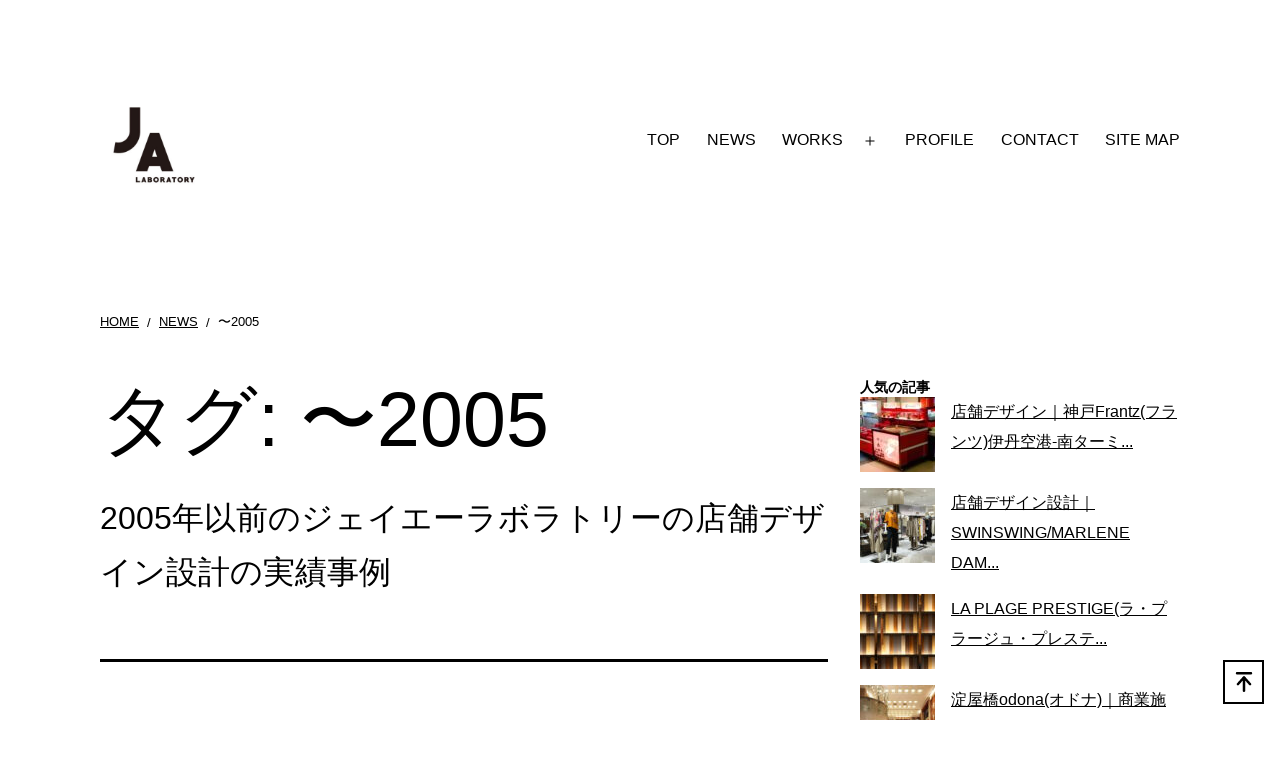

--- FILE ---
content_type: text/html; charset=UTF-8
request_url: https://www.ja-labo.jp/tag/before_2005/
body_size: 74957
content:
<!DOCTYPE html><html lang="ja"><head><style>img.lazy{min-height:1px}</style><link href="https://www.ja-labo.jp/wp/wp-content/plugins/w3-total-cache/pub/js/lazyload.min.js" as="script"><meta charset="UTF-8"><meta name="viewport" content="width=device-width, initial-scale=1.0"><meta name="robots" content="noindex, follow"><link media="all" href="https://www.ja-labo.jp/wp/wp-content/cache/autoptimize/css/autoptimize_e2869b82dbc43687ba44bd55616a0633.css" rel="stylesheet"><link media="print" href="https://www.ja-labo.jp/wp/wp-content/cache/autoptimize/css/autoptimize_f637c8737ec7525695a5301f7a69ccd9.css" rel="stylesheet"><link media="screen" href="https://www.ja-labo.jp/wp/wp-content/cache/autoptimize/css/autoptimize_00df71b5809d374b00ce03791ac8fac1.css" rel="stylesheet"><title>〜2005 アーカイブ | ヒトとヒトのアイダをデザイン｜JA laboratory｜店舗設計デザイン・空間デザイン・リノベーション｜大阪・神戸・京都・東京</title><meta name="description" content="2005年以前のジェイエーラボラトリー東潤一郎の店舗デザイン設計の実績事例"><meta property="og:locale" content="ja_JP"><meta property="og:type" content="article"><meta property="og:title" content="〜2005 アーカイブ | ヒトとヒトのアイダをデザイン｜JA laboratory｜店舗設計デザイン・空間デザイン・リノベーション｜大阪・神戸・京都・東京"><meta property="og:description" content="2005年以前のジェイエーラボラトリー東潤一郎の店舗デザイン設計の実績事例"><meta property="og:url" content="https://www.ja-labo.jp/tag/before_2005/"><meta property="og:site_name" content="ヒトとヒトのアイダをデザイン｜JA laboratory｜店舗設計デザイン・空間デザイン・リノベーション｜大阪・神戸・京都・東京"><meta property="og:image" content="https://www.ja-labo.jp/wp/wp-content/uploads/2021/12/JA_logo.jpg"><meta property="og:image:width" content="998"><meta property="og:image:height" content="925"><meta property="og:image:type" content="image/jpeg"><meta name="twitter:card" content="summary_large_image"><meta name="twitter:site" content="@junazu"> <script type="application/ld+json" class="yoast-schema-graph">{"@context":"https://schema.org","@graph":[{"@type":"CollectionPage","@id":"https://www.ja-labo.jp/tag/before_2005/","url":"https://www.ja-labo.jp/tag/before_2005/","name":"〜2005 アーカイブ | ヒトとヒトのアイダをデザイン｜JA laboratory｜店舗設計デザイン・空間デザイン・リノベーション｜大阪・神戸・京都・東京","isPartOf":{"@id":"https://www.ja-labo.jp/#website"},"primaryImageOfPage":{"@id":"https://www.ja-labo.jp/tag/before_2005/#primaryimage"},"image":{"@id":"https://www.ja-labo.jp/tag/before_2005/#primaryimage"},"thumbnailUrl":"https://www.ja-labo.jp/wp/wp-content/uploads/2021/12/latest-business-performance-scaled.jpg","description":"2005年以前のジェイエーラボラトリー東潤一郎の店舗デザイン設計の実績事例","breadcrumb":{"@id":"https://www.ja-labo.jp/tag/before_2005/#breadcrumb"},"inLanguage":"ja"},{"@type":"ImageObject","inLanguage":"ja","@id":"https://www.ja-labo.jp/tag/before_2005/#primaryimage","url":"https://www.ja-labo.jp/wp/wp-content/uploads/2021/12/latest-business-performance-scaled.jpg","contentUrl":"https://www.ja-labo.jp/wp/wp-content/uploads/2021/12/latest-business-performance-scaled.jpg","width":1024,"height":686,"caption":"店舗デザイン実績事例の近作-三宮一貫樓元町北店の店内写真"},{"@type":"BreadcrumbList","@id":"https://www.ja-labo.jp/tag/before_2005/#breadcrumb","itemListElement":[{"@type":"ListItem","position":1,"name":"ホーム","item":"https://www.ja-labo.jp/"},{"@type":"ListItem","position":2,"name":"〜2005"}]},{"@type":"WebSite","@id":"https://www.ja-labo.jp/#website","url":"https://www.ja-labo.jp/","name":"ヒトとヒトのアイダをデザイン｜JA laboratory｜店舗設計デザイン・空間デザイン・リノベーション｜大阪・神戸・京都・東京","description":"人と人の間に満ちあふれている「ミエルモノ」と「ミエナイモノ」をデザインしています。ジェイ・エー・ラボラトリーは東潤一郎の店舗デザイン設計事務所です。グッドデザイン賞2010受賞 店舗や商業施設などの空間インテリアデザインやリノベーションを幅広く手がけています","publisher":{"@id":"https://www.ja-labo.jp/#organization"},"potentialAction":[{"@type":"SearchAction","target":{"@type":"EntryPoint","urlTemplate":"https://www.ja-labo.jp/?s={search_term_string}"},"query-input":{"@type":"PropertyValueSpecification","valueRequired":true,"valueName":"search_term_string"}}],"inLanguage":"ja"},{"@type":"Organization","@id":"https://www.ja-labo.jp/#organization","name":"JA laboratory","url":"https://www.ja-labo.jp/","logo":{"@type":"ImageObject","inLanguage":"ja","@id":"https://www.ja-labo.jp/#/schema/logo/image/","url":"https://www.ja-labo.jp/wp/wp-content/uploads/2021/12/JA_logo2021.jpg","contentUrl":"https://www.ja-labo.jp/wp/wp-content/uploads/2021/12/JA_logo2021.jpg","width":998,"height":925,"caption":"JA laboratory"},"image":{"@id":"https://www.ja-labo.jp/#/schema/logo/image/"},"sameAs":["https://www.facebook.com/jalaboratory","https://x.com/junazu","https://www.instagram.com/ja_laboratory/?fbclid=IwAR0yi8PAsbJIRLfvnbF82rkVDX6tjCCtlOjZ6RLYhJo3oJM7lNfALWO_OTo"]}]}</script> <link rel="dns-prefetch" href="//www.googletagmanager.com"><link rel="alternate" type="application/rss+xml" title="ヒトとヒトのアイダをデザイン｜JA laboratory｜店舗設計デザイン・空間デザイン・リノベーション｜大阪・神戸・京都・東京 » フィード" href="https://www.ja-labo.jp/feed/"><link rel="alternate" type="application/rss+xml" title="ヒトとヒトのアイダをデザイン｜JA laboratory｜店舗設計デザイン・空間デザイン・リノベーション｜大阪・神戸・京都・東京 » コメントフィード" href="https://www.ja-labo.jp/comments/feed/"> <script id="wpp-js" src="https://www.ja-labo.jp/wp/wp-content/plugins/wordpress-popular-posts/assets/js/wpp.min.js?ver=7.3.6" data-sampling="0" data-sampling-rate="100" data-api-url="https://www.ja-labo.jp/wp-json/wordpress-popular-posts" data-post-id="0" data-token="2b848b0a54" data-lang="0" data-debug="0"></script> <link rel="alternate" type="application/rss+xml" title="ヒトとヒトのアイダをデザイン｜JA laboratory｜店舗設計デザイン・空間デザイン・リノベーション｜大阪・神戸・京都・東京 » 〜2005 タグのフィード" href="https://www.ja-labo.jp/tag/before_2005/feed/"><link rel="stylesheet" id="pz-linkcard-css-css" href="//www.ja-labo.jp/wp/wp-content/uploads/pz-linkcard/style/style.min.css?ver=2.5.8.4" media="all"> <script src="https://www.ja-labo.jp/wp/wp-includes/js/jquery/jquery.min.js?ver=3.7.1" id="jquery-core-js"></script> <script src="https://www.ja-labo.jp/wp/wp-includes/js/jquery/jquery-migrate.min.js?ver=3.4.1" id="jquery-migrate-js"></script> <script id="twenty-twenty-one-ie11-polyfills-js-after">( Element.prototype.matches && Element.prototype.closest && window.NodeList && NodeList.prototype.forEach ) || document.write( '<script src="https://www.ja-labo.jp/wp/wp-content/cache/autoptimize/js/autoptimize_single_a32ca91d60e1f56ebb9c3a93a5f1ff30.js?ver=2.7">' + 'ipt>' );
//# sourceURL=twenty-twenty-one-ie11-polyfills-js-after</script> <script src="https://www.ja-labo.jp/wp/wp-content/cache/autoptimize/js/autoptimize_single_82904a8572460b5b8f59609109a68780.js?ver=2.7" id="twenty-twenty-one-primary-navigation-script-js" defer data-wp-strategy="defer"></script> 
 <script src="https://www.googletagmanager.com/gtag/js?id=G-4HX625MYC4" id="google_gtagjs-js" async></script> <script id="google_gtagjs-js-after">window.dataLayer = window.dataLayer || [];function gtag(){dataLayer.push(arguments);}
gtag("set","linker",{"domains":["www.ja-labo.jp"]});
gtag("js", new Date());
gtag("set", "developer_id.dZTNiMT", true);
gtag("config", "G-4HX625MYC4");
//# sourceURL=google_gtagjs-js-after</script> <link rel="https://api.w.org/" href="https://www.ja-labo.jp/wp-json/"><link rel="alternate" title="JSON" type="application/json" href="https://www.ja-labo.jp/wp-json/wp/v2/tags/22"><link rel="EditURI" type="application/rsd+xml" title="RSD" href="https://www.ja-labo.jp/wp/xmlrpc.php?rsd"><meta name="generator" content="Site Kit by Google 1.167.0"> <noscript><style>.lazyload[data-src]{display:none !important;}</style></noscript>  <script>( function( w, d, s, l, i ) {
				w[l] = w[l] || [];
				w[l].push( {'gtm.start': new Date().getTime(), event: 'gtm.js'} );
				var f = d.getElementsByTagName( s )[0],
					j = d.createElement( s ), dl = l != 'dataLayer' ? '&l=' + l : '';
				j.async = true;
				j.src = 'https://www.googletagmanager.com/gtm.js?id=' + i + dl;
				f.parentNode.insertBefore( j, f );
			} )( window, document, 'script', 'dataLayer', 'GTM-P8SG2X' );</script> <link rel="icon" href="https://www.ja-labo.jp/wp/wp-content/uploads/2021/12/cropped-JA_logo-120x120.jpg" sizes="32x32"><link rel="icon" href="https://www.ja-labo.jp/wp/wp-content/uploads/2021/12/cropped-JA_logo-300x300.jpg" sizes="192x192"><link rel="apple-touch-icon" href="https://www.ja-labo.jp/wp/wp-content/uploads/2021/12/cropped-JA_logo-300x300.jpg"><meta name="msapplication-TileImage" content="https://www.ja-labo.jp/wp/wp-content/uploads/2021/12/cropped-JA_logo-300x300.jpg"></head><body class="archive tag tag-before_2005 tag-22 custom-background wp-custom-logo wp-embed-responsive wp-theme-twentytwentyone is-light-theme has-background-white no-js hfeed has-main-navigation has-sidebar has-right-sidebar"> <noscript> <iframe src="https://www.googletagmanager.com/ns.html?id=GTM-P8SG2X" height="0" width="0" style="display:none;visibility:hidden"></iframe> </noscript><div id="page" class="site"> <a class="skip-link screen-reader-text" href="#content"> コンテンツへスキップ </a><header id="masthead" class="site-header has-logo has-menu"><div class="site-branding"><div class="site-logo"><a href="https://www.ja-labo.jp/" class="custom-logo-link" rel="home"><img width="998" height="925" src="[data-uri]" class="custom-logo lazyload" alt="JA-laboratory-logo" decoding="async" fetchpriority="high"   data-src="https://www.ja-labo.jp/wp/wp-content/uploads/2021/12/JA_logo.jpg" data-srcset="https://www.ja-labo.jp/wp/wp-content/uploads/2021/12/JA_logo.jpg 998w, https://www.ja-labo.jp/wp/wp-content/uploads/2021/12/JA_logo-300x278.jpg 300w, https://www.ja-labo.jp/wp/wp-content/uploads/2021/12/JA_logo-768x712.jpg 768w" data-sizes="auto" data-eio-rwidth="998" data-eio-rheight="925"><noscript><img width="998" height="925" src="data:image/svg+xml,%3Csvg%20xmlns='http://www.w3.org/2000/svg'%20viewBox='0%200%20998%20925'%3E%3C/svg%3E" data-src="https://www.ja-labo.jp/wp/wp-content/uploads/2021/12/JA_logo.jpg" class="custom-logo lazy" alt="JA-laboratory-logo" decoding="async" fetchpriority="high" data-srcset="https://www.ja-labo.jp/wp/wp-content/uploads/2021/12/JA_logo.jpg 998w, https://www.ja-labo.jp/wp/wp-content/uploads/2021/12/JA_logo-300x278.jpg 300w, https://www.ja-labo.jp/wp/wp-content/uploads/2021/12/JA_logo-768x712.jpg 768w" data-sizes="(max-width: 998px) 100vw, 998px" data-eio="l"></noscript></a></div><p class="screen-reader-text"><a href="https://www.ja-labo.jp/" rel="home">ヒトとヒトのアイダをデザイン｜JA laboratory｜店舗設計デザイン・空間デザイン・リノベーション｜大阪・神戸・京都・東京</a></p></div><nav id="site-navigation" class="primary-navigation" aria-label="メインメニュー"><div class="menu-button-container"> <button id="primary-mobile-menu" class="button" aria-controls="primary-menu-list" aria-expanded="false"> <span class="dropdown-icon open">メニュー <svg class="svg-icon" width="24" height="24" aria-hidden="true" role="img" focusable="false" viewbox="0 0 24 24" fill="none" xmlns="http://www.w3.org/2000/svg"><path fill-rule="evenodd" clip-rule="evenodd" d="M4.5 6H19.5V7.5H4.5V6ZM4.5 12H19.5V13.5H4.5V12ZM19.5 18H4.5V19.5H19.5V18Z" fill="currentColor"></path></svg> </span> <span class="dropdown-icon close">閉じる <svg class="svg-icon" width="24" height="24" aria-hidden="true" role="img" focusable="false" viewbox="0 0 24 24" fill="none" xmlns="http://www.w3.org/2000/svg"><path fill-rule="evenodd" clip-rule="evenodd" d="M12 10.9394L5.53033 4.46973L4.46967 5.53039L10.9393 12.0001L4.46967 18.4697L5.53033 19.5304L12 13.0607L18.4697 19.5304L19.5303 18.4697L13.0607 12.0001L19.5303 5.53039L18.4697 4.46973L12 10.9394Z" fill="currentColor"></path></svg> </span> </button></div><div class="primary-menu-container"><ul id="primary-menu-list" class="menu-wrapper"><li id="menu-item-1920" class="menu-item menu-item-type-post_type menu-item-object-page menu-item-home menu-item-1920"><a href="https://www.ja-labo.jp/">TOP</a></li><li id="menu-item-1933" class="menu-item menu-item-type-post_type menu-item-object-page current_page_parent menu-item-1933"><a href="https://www.ja-labo.jp/news2/">NEWS</a></li><li id="menu-item-1192" class="menu-item menu-item-type-taxonomy menu-item-object-category current-menu-ancestor menu-item-has-children menu-item-1192"><a href="https://www.ja-labo.jp/category/works/">WORKS</a><button class="sub-menu-toggle" aria-expanded="false" onclick="twentytwentyoneExpandSubMenu(this)"><span class="icon-plus"><svg class="svg-icon" width="18" height="18" aria-hidden="true" role="img" focusable="false" viewbox="0 0 24 24" fill="none" xmlns="http://www.w3.org/2000/svg"><path fill-rule="evenodd" clip-rule="evenodd" d="M18 11.2h-5.2V6h-1.6v5.2H6v1.6h5.2V18h1.6v-5.2H18z" fill="currentColor"></path></svg></span><span class="icon-minus"><svg class="svg-icon" width="18" height="18" aria-hidden="true" role="img" focusable="false" viewbox="0 0 24 24" fill="none" xmlns="http://www.w3.org/2000/svg"><path fill-rule="evenodd" clip-rule="evenodd" d="M6 11h12v2H6z" fill="currentColor"></path></svg></span><span class="screen-reader-text">メニューを開く</span></button><ul class="sub-menu"><li id="menu-item-6348" class="menu-item menu-item-type-taxonomy menu-item-object-post_tag menu-item-6348"><a href="https://www.ja-labo.jp/tag/all/">全て</a></li><li id="menu-item-1196" class="menu-item menu-item-type-taxonomy menu-item-object-post_tag menu-item-1196"><a href="https://www.ja-labo.jp/tag/stores/">物販</a></li><li id="menu-item-1197" class="menu-item menu-item-type-taxonomy menu-item-object-post_tag menu-item-1197"><a href="https://www.ja-labo.jp/tag/eating-and-drinking/">飲食</a></li><li id="menu-item-1194" class="menu-item menu-item-type-taxonomy menu-item-object-post_tag menu-item-1194"><a href="https://www.ja-labo.jp/tag/service/">サービス</a></li><li id="menu-item-1195" class="menu-item menu-item-type-taxonomy menu-item-object-post_tag menu-item-1195"><a href="https://www.ja-labo.jp/tag/others/">その他</a></li><li id="menu-item-1193" class="menu-item menu-item-type-taxonomy menu-item-object-post_tag current-menu-ancestor current-menu-parent menu-item-has-children menu-item-1193"><a href="https://www.ja-labo.jp/tag/all/">年代別</a><ul class="sub-menu"><li id="menu-item-6345" class="menu-item menu-item-type-taxonomy menu-item-object-post_tag menu-item-6345"><a href="https://www.ja-labo.jp/tag/2023/">2023</a></li><li id="menu-item-6311" class="menu-item menu-item-type-taxonomy menu-item-object-post_tag menu-item-6311"><a href="https://www.ja-labo.jp/tag/2022/">2022</a></li><li id="menu-item-1214" class="menu-item menu-item-type-taxonomy menu-item-object-post_tag menu-item-1214"><a href="https://www.ja-labo.jp/tag/2021/">2021</a></li><li id="menu-item-1213" class="menu-item menu-item-type-taxonomy menu-item-object-post_tag menu-item-1213"><a href="https://www.ja-labo.jp/tag/2020/">2020</a></li><li id="menu-item-1212" class="menu-item menu-item-type-taxonomy menu-item-object-post_tag menu-item-1212"><a href="https://www.ja-labo.jp/tag/2019/">2019</a></li><li id="menu-item-1211" class="menu-item menu-item-type-taxonomy menu-item-object-post_tag menu-item-1211"><a href="https://www.ja-labo.jp/tag/2018/">2018</a></li><li id="menu-item-1210" class="menu-item menu-item-type-taxonomy menu-item-object-post_tag menu-item-1210"><a href="https://www.ja-labo.jp/tag/2017/">2017</a></li><li id="menu-item-1209" class="menu-item menu-item-type-taxonomy menu-item-object-post_tag menu-item-1209"><a href="https://www.ja-labo.jp/tag/2016/">2016</a></li><li id="menu-item-1208" class="menu-item menu-item-type-taxonomy menu-item-object-post_tag menu-item-1208"><a href="https://www.ja-labo.jp/tag/2015/">2015</a></li><li id="menu-item-1207" class="menu-item menu-item-type-taxonomy menu-item-object-post_tag menu-item-1207"><a href="https://www.ja-labo.jp/tag/2014/">2014</a></li><li id="menu-item-1206" class="menu-item menu-item-type-taxonomy menu-item-object-post_tag menu-item-1206"><a href="https://www.ja-labo.jp/tag/2013/">2013</a></li><li id="menu-item-1205" class="menu-item menu-item-type-taxonomy menu-item-object-post_tag menu-item-1205"><a href="https://www.ja-labo.jp/tag/2012/">2012</a></li><li id="menu-item-1204" class="menu-item menu-item-type-taxonomy menu-item-object-post_tag menu-item-1204"><a href="https://www.ja-labo.jp/tag/2011/">2011</a></li><li id="menu-item-1203" class="menu-item menu-item-type-taxonomy menu-item-object-post_tag menu-item-1203"><a href="https://www.ja-labo.jp/tag/2010/">2010</a></li><li id="menu-item-1202" class="menu-item menu-item-type-taxonomy menu-item-object-post_tag menu-item-1202"><a href="https://www.ja-labo.jp/tag/2009/">2009</a></li><li id="menu-item-1201" class="menu-item menu-item-type-taxonomy menu-item-object-post_tag menu-item-1201"><a href="https://www.ja-labo.jp/tag/2008/">2008</a></li><li id="menu-item-1200" class="menu-item menu-item-type-taxonomy menu-item-object-post_tag menu-item-1200"><a href="https://www.ja-labo.jp/tag/2007/">2007</a></li><li id="menu-item-1199" class="menu-item menu-item-type-taxonomy menu-item-object-post_tag menu-item-1199"><a href="https://www.ja-labo.jp/tag/2006/">2006</a></li><li id="menu-item-6568" class="menu-item menu-item-type-taxonomy menu-item-object-post_tag current-menu-item menu-item-6568"><a href="https://www.ja-labo.jp/tag/before_2005/" aria-current="page">2005以前</a></li></ul></li></ul></li><li id="menu-item-1070" class="menu-item menu-item-type-post_type menu-item-object-page menu-item-1070"><a href="https://www.ja-labo.jp/profile-index/">PROFILE</a></li><li id="menu-item-1096" class="menu-item menu-item-type-post_type menu-item-object-page menu-item-1096"><a href="https://www.ja-labo.jp/contact/">CONTACT</a></li><li id="menu-item-1135" class="menu-item menu-item-type-post_type menu-item-object-page menu-item-1135"><a href="https://www.ja-labo.jp/site-map/">SITE MAP</a></li></ul></div></nav></header><nav id="breadcrumb" role="navigation" class="alignwide"><ul itemscope itemtype="https://schema.org/BreadcrumbList" class="breadcrumb"><li itemprop="itemListElement" itemscope itemtype="https://schema.org/ListItem"><a itemprop="item" href="https://www.ja-labo.jp/"><span itemprop="name">HOME</span></a><meta itemprop="position" content="1"></li><li itemprop="itemListElement" itemscope itemtype="https://schema.org/ListItem"><a itemprop="item" href="https://www.ja-labo.jp/news2/"><span itemprop="name">NEWS</span></a><meta itemprop="position" content="2"></li><li itemprop="itemListElement" itemscope itemtype="https://schema.org/ListItem"><span itemprop="name">〜2005</span><meta itemprop="position" content="3"></li></ul></nav><div id="content" class="site-content"><div id="primary" class="content-area"><main id="main" class="site-main"><header class="page-header alignwide"><h1 class="page-title">タグ: <span>〜2005</span></h1><div class="archive-description"><p>2005年以前のジェイエーラボラトリーの店舗デザイン設計の実績事例</p></div></header><div class="cvp-replayout post-0000 post type-post status-publish format-standard has-post-thumbnail hentry category-news category-works tag-before_0000 tag-00 tag-00 tag-00 tag-00 tag-00 tag-00 tag-00 tag-00 tag-00 tag-00 tag-00 tag-00 tag-00 tag-00 tag-00 tag-all tag-service tag-others tag-stores tag-eating-and-drinking entry"><div class="pt-cv-wrapper"><div class="pt-cv-view pt-cv-grid pt-cv-colsys pt-cv-content-hover pt-cv-clickable effect-fi pt-cv-overlay-middle" id="pt-cv-view-d91de2bmcr"><div data-id="pt-cv-page-1" class="pt-cv-page" data-cvc="3"><div class="col-md-4 col-sm-6 col-xs-12 pt-cv-content-item pt-cv-1-col" data-pid="1745"><div class="pt-cv-ifield"><div class="pt-cv-hover-wrapper"><a href="https://www.ja-labo.jp/news/regarding-recent-works-2/" class="_self pt-cv-href-thumbnail pt-cv-thumb-default cvplbd" target="_self"><img width="300" height="201" src="[data-uri]" class="pt-cv-thumbnail img-none lazyload" alt="店舗デザイン実績事例の近作-三宮一貫樓元町北店の店内写真" decoding="async"   style="width:100%;height:66.99%;max-width:1024px;" data-src="https://www.ja-labo.jp/wp/wp-content/uploads/2021/12/latest-business-performance-scaled-300x201.jpg" data-srcset="https://www.ja-labo.jp/wp/wp-content/uploads/2021/12/latest-business-performance-scaled-300x201.jpg 300w, https://www.ja-labo.jp/wp/wp-content/uploads/2021/12/latest-business-performance-scaled-768x515.jpg 768w, https://www.ja-labo.jp/wp/wp-content/uploads/2021/12/latest-business-performance-scaled.jpg 1024w" data-sizes="auto" data-eio-rwidth="300" data-eio-rheight="201"><noscript><img width="300" height="201" src="data:image/svg+xml,%3Csvg%20xmlns='http://www.w3.org/2000/svg'%20viewBox='0%200%20300%20201'%3E%3C/svg%3E" data-src="https://www.ja-labo.jp/wp/wp-content/uploads/2021/12/latest-business-performance-scaled-300x201.jpg" class="pt-cv-thumbnail img-none lazy" alt="店舗デザイン実績事例の近作-三宮一貫樓元町北店の店内写真" decoding="async" data-srcset="https://www.ja-labo.jp/wp/wp-content/uploads/2021/12/latest-business-performance-scaled-300x201.jpg 300w, https://www.ja-labo.jp/wp/wp-content/uploads/2021/12/latest-business-performance-scaled-768x515.jpg 768w, https://www.ja-labo.jp/wp/wp-content/uploads/2021/12/latest-business-performance-scaled.jpg 1024w" data-sizes="(max-width: 300px) 100vw, 300px" style="width:100%;height:66.99%;max-width:1024px;" data-eio="l"></noscript></a><div class="pt-cv-mask"><p class="pt-cv-animation-left pt-cv-title"><a href="https://www.ja-labo.jp/news/regarding-recent-works-2/" class="_self cvplbd" target="_self">最近の店舗デザイン実績事例につきまして</a></p></div></div></div></div><div class="col-md-4 col-sm-6 col-xs-12 pt-cv-content-item pt-cv-1-col" data-pid="1777"><div class="pt-cv-ifield"><div class="pt-cv-hover-wrapper"><a href="https://www.ja-labo.jp/works/list_of_works_before_2014/" class="_self pt-cv-href-thumbnail pt-cv-thumb-default cvplbd" target="_self"><img width="300" height="300" style="max-height: 300px;" src="[data-uri]" class="pt-cv-thumbnail img-none not-found lazyload" alt="2014年以前の店舗デザイン設計実績事例につきまして" data-src="https://www.ja-labo.jp/wp/wp-content/plugins/pt-content-views-pro/public/assets/images/default_image.png" decoding="async" data-eio-rwidth="810" data-eio-rheight="510"><noscript><img width="300" height="300" style="max-height: 300px;" src="data:image/svg+xml,%3Csvg%20xmlns='http://www.w3.org/2000/svg'%20viewBox='0%200%20300%20300'%3E%3C/svg%3E" data-src="https://www.ja-labo.jp/wp/wp-content/plugins/pt-content-views-pro/public/assets/images/default_image.png" class="pt-cv-thumbnail img-none not-found lazy" alt="2014年以前の店舗デザイン設計実績事例につきまして" data-eio="l"></noscript></a><div class="pt-cv-mask"><p class="pt-cv-animation-left pt-cv-title"><a href="https://www.ja-labo.jp/works/list_of_works_before_2014/" class="_self cvplbd" target="_self">2014年以前の店舗デザイン設計実績事例につきまして</a></p></div></div></div></div></div></div></div></div></main></div><aside id="sidebar" role="complementary"><div class="sidebar-2 sidebar-widget-area"><section id="block-12" class="widget widget_block"><div class="popular-posts"><h2>人気の記事</h2><ul class="wpp-list wpp-cards-compact"><li class=""><img src="[data-uri]"  width="75" height="75" alt="物販什器デザイン設計事例 神戸フランツ大阪伊丹空港 お土産コーナーのオープン冷蔵ショーケースの写真" class="wpp-thumbnail wpp_featured wpp_cached_thumb lazyload" decoding="async" loading="lazy" data-src="https://www.ja-labo.jp/wp/wp-content/uploads/wordpress-popular-posts/511-featured-75x75.jpg" data-srcset="https://www.ja-labo.jp/wp/wp-content/uploads/wordpress-popular-posts/511-featured-75x75.jpg, https://www.ja-labo.jp/wp/wp-content/uploads/wordpress-popular-posts/511-featured-75x75@1.5x.jpg 1.5x, https://www.ja-labo.jp/wp/wp-content/uploads/wordpress-popular-posts/511-featured-75x75@2x.jpg 2x, https://www.ja-labo.jp/wp/wp-content/uploads/wordpress-popular-posts/511-featured-75x75@2.5x.jpg 2.5x, https://www.ja-labo.jp/wp/wp-content/uploads/wordpress-popular-posts/511-featured-75x75@3x.jpg 3x" data-eio-rwidth="75" data-eio-rheight="75"><noscript><img src="data:image/svg+xml,%3Csvg%20xmlns='http://www.w3.org/2000/svg'%20viewBox='0%200%2075%2075'%3E%3C/svg%3E" data-src="https://www.ja-labo.jp/wp/wp-content/uploads/wordpress-popular-posts/511-featured-75x75.jpg" data-srcset="https://www.ja-labo.jp/wp/wp-content/uploads/wordpress-popular-posts/511-featured-75x75.jpg, https://www.ja-labo.jp/wp/wp-content/uploads/wordpress-popular-posts/511-featured-75x75@1.5x.jpg 1.5x, https://www.ja-labo.jp/wp/wp-content/uploads/wordpress-popular-posts/511-featured-75x75@2x.jpg 2x, https://www.ja-labo.jp/wp/wp-content/uploads/wordpress-popular-posts/511-featured-75x75@2.5x.jpg 2.5x, https://www.ja-labo.jp/wp/wp-content/uploads/wordpress-popular-posts/511-featured-75x75@3x.jpg 3x" width="75" height="75" alt="物販什器デザイン設計事例 神戸フランツ大阪伊丹空港 お土産コーナーのオープン冷蔵ショーケースの写真" class="wpp-thumbnail wpp_featured wpp_cached_thumb lazy" decoding="async" data-eio="l"></noscript><div class="wpp-item-data"><div class="taxonomies"></div><a href="https://www.ja-labo.jp/news/open-kobe-frantz-itami-air-port/" title="店舗デザイン｜神戸Frantz(フランツ)伊丹空港-南ターミナル2F什器コーナー｜お土産物販｜大阪｜オープン致しました" class="wpp-post-title" target="_self">店舗デザイン｜神戸Frantz(フランツ)伊丹空港-南ターミ...</a></div></li><li class=""><img src="[data-uri]"  width="75" height="75" alt="アパレルショップ店舗デザイン設計実績事例、SWINSWING阪急百貨店うめだ店、共用通路にオープンな区画" class="wpp-thumbnail wpp_featured wpp_cached_thumb lazyload" decoding="async" loading="lazy" data-src="https://www.ja-labo.jp/wp/wp-content/uploads/wordpress-popular-posts/5547-featured-75x75.jpg" data-srcset="https://www.ja-labo.jp/wp/wp-content/uploads/wordpress-popular-posts/5547-featured-75x75.jpg, https://www.ja-labo.jp/wp/wp-content/uploads/wordpress-popular-posts/5547-featured-75x75@1.5x.jpg 1.5x, https://www.ja-labo.jp/wp/wp-content/uploads/wordpress-popular-posts/5547-featured-75x75@2x.jpg 2x, https://www.ja-labo.jp/wp/wp-content/uploads/wordpress-popular-posts/5547-featured-75x75@2.5x.jpg 2.5x, https://www.ja-labo.jp/wp/wp-content/uploads/wordpress-popular-posts/5547-featured-75x75@3x.jpg 3x" data-eio-rwidth="75" data-eio-rheight="75"><noscript><img src="data:image/svg+xml,%3Csvg%20xmlns='http://www.w3.org/2000/svg'%20viewBox='0%200%2075%2075'%3E%3C/svg%3E" data-src="https://www.ja-labo.jp/wp/wp-content/uploads/wordpress-popular-posts/5547-featured-75x75.jpg" data-srcset="https://www.ja-labo.jp/wp/wp-content/uploads/wordpress-popular-posts/5547-featured-75x75.jpg, https://www.ja-labo.jp/wp/wp-content/uploads/wordpress-popular-posts/5547-featured-75x75@1.5x.jpg 1.5x, https://www.ja-labo.jp/wp/wp-content/uploads/wordpress-popular-posts/5547-featured-75x75@2x.jpg 2x, https://www.ja-labo.jp/wp/wp-content/uploads/wordpress-popular-posts/5547-featured-75x75@2.5x.jpg 2.5x, https://www.ja-labo.jp/wp/wp-content/uploads/wordpress-popular-posts/5547-featured-75x75@3x.jpg 3x" width="75" height="75" alt="アパレルショップ店舗デザイン設計実績事例、SWINSWING阪急百貨店うめだ店、共用通路にオープンな区画" class="wpp-thumbnail wpp_featured wpp_cached_thumb lazy" decoding="async" data-eio="l"></noscript><div class="wpp-item-data"><div class="taxonomies"></div><a href="https://www.ja-labo.jp/news/swinswing-marlene-dam-hankyu-dpt-store-osaka-umeda-renewal-open-2023/" title="店舗デザイン設計｜SWINSWING/MARLENE DAM 阪急百貨店うめだ店｜アパレル物販｜大阪｜リニューアルオープン致しました" class="wpp-post-title" target="_self">店舗デザイン設計｜SWINSWING/MARLENE DAM...</a></div></li><li class=""><img src="[data-uri]"  width="75" height="75" alt="空間デザイン実績事例、西宮市の教育施設、ラ・プラージュ・プレステージ、ラウンジコーナーの正面の本棚ディテール。間接照明で浮かび上がる数種類の木種の短冊が連なる本棚の背板、仕切り板の小口はアクセントとして銅メッキ板を貼り、艶を与えている。" class="wpp-thumbnail wpp_featured wpp_cached_thumb lazyload" decoding="async" loading="lazy" data-src="https://www.ja-labo.jp/wp/wp-content/uploads/wordpress-popular-posts/6303-featured-75x75.jpg" data-srcset="https://www.ja-labo.jp/wp/wp-content/uploads/wordpress-popular-posts/6303-featured-75x75.jpg, https://www.ja-labo.jp/wp/wp-content/uploads/wordpress-popular-posts/6303-featured-75x75@1.5x.jpg 1.5x, https://www.ja-labo.jp/wp/wp-content/uploads/wordpress-popular-posts/6303-featured-75x75@2x.jpg 2x, https://www.ja-labo.jp/wp/wp-content/uploads/wordpress-popular-posts/6303-featured-75x75@2.5x.jpg 2.5x, https://www.ja-labo.jp/wp/wp-content/uploads/wordpress-popular-posts/6303-featured-75x75@3x.jpg 3x" data-eio-rwidth="75" data-eio-rheight="75"><noscript><img src="data:image/svg+xml,%3Csvg%20xmlns='http://www.w3.org/2000/svg'%20viewBox='0%200%2075%2075'%3E%3C/svg%3E" data-src="https://www.ja-labo.jp/wp/wp-content/uploads/wordpress-popular-posts/6303-featured-75x75.jpg" data-srcset="https://www.ja-labo.jp/wp/wp-content/uploads/wordpress-popular-posts/6303-featured-75x75.jpg, https://www.ja-labo.jp/wp/wp-content/uploads/wordpress-popular-posts/6303-featured-75x75@1.5x.jpg 1.5x, https://www.ja-labo.jp/wp/wp-content/uploads/wordpress-popular-posts/6303-featured-75x75@2x.jpg 2x, https://www.ja-labo.jp/wp/wp-content/uploads/wordpress-popular-posts/6303-featured-75x75@2.5x.jpg 2.5x, https://www.ja-labo.jp/wp/wp-content/uploads/wordpress-popular-posts/6303-featured-75x75@3x.jpg 3x" width="75" height="75" alt="空間デザイン実績事例、西宮市の教育施設、ラ・プラージュ・プレステージ、ラウンジコーナーの正面の本棚ディテール。間接照明で浮かび上がる数種類の木種の短冊が連なる本棚の背板、仕切り板の小口はアクセントとして銅メッキ板を貼り、艶を与えている。" class="wpp-thumbnail wpp_featured wpp_cached_thumb lazy" decoding="async" data-eio="l"></noscript><div class="wpp-item-data"><div class="taxonomies"></div><a href="https://www.ja-labo.jp/works/la-plage-prestige-nishinomiya/" title="LA PLAGE PRESTIGE(ラ・プラージュ・プレステージ)｜教育施設｜空間デザイン実績事例｜西宮" class="wpp-post-title" target="_self">LA PLAGE PRESTIGE(ラ・プラージュ・プレステ...</a></div></li><li class=""><img src="[data-uri]"  width="75" height="75" alt="商業施設商環境デザイン実績事例、淀屋橋オドナ、A棟1階ロビー。不燃無垢木材で仕上げられた上質で温かみのある壁と大理石の角錐は水面の波をイメージ。" class="wpp-thumbnail wpp_featured wpp_cached_thumb lazyload" decoding="async" loading="lazy" data-src="https://www.ja-labo.jp/wp/wp-content/uploads/wordpress-popular-posts/4826-featured-75x75.jpg" data-srcset="https://www.ja-labo.jp/wp/wp-content/uploads/wordpress-popular-posts/4826-featured-75x75.jpg, https://www.ja-labo.jp/wp/wp-content/uploads/wordpress-popular-posts/4826-featured-75x75@1.5x.jpg 1.5x, https://www.ja-labo.jp/wp/wp-content/uploads/wordpress-popular-posts/4826-featured-75x75@2x.jpg 2x, https://www.ja-labo.jp/wp/wp-content/uploads/wordpress-popular-posts/4826-featured-75x75@2.5x.jpg 2.5x, https://www.ja-labo.jp/wp/wp-content/uploads/wordpress-popular-posts/4826-featured-75x75@3x.jpg 3x" data-eio-rwidth="75" data-eio-rheight="75"><noscript><img src="data:image/svg+xml,%3Csvg%20xmlns='http://www.w3.org/2000/svg'%20viewBox='0%200%2075%2075'%3E%3C/svg%3E" data-src="https://www.ja-labo.jp/wp/wp-content/uploads/wordpress-popular-posts/4826-featured-75x75.jpg" data-srcset="https://www.ja-labo.jp/wp/wp-content/uploads/wordpress-popular-posts/4826-featured-75x75.jpg, https://www.ja-labo.jp/wp/wp-content/uploads/wordpress-popular-posts/4826-featured-75x75@1.5x.jpg 1.5x, https://www.ja-labo.jp/wp/wp-content/uploads/wordpress-popular-posts/4826-featured-75x75@2x.jpg 2x, https://www.ja-labo.jp/wp/wp-content/uploads/wordpress-popular-posts/4826-featured-75x75@2.5x.jpg 2.5x, https://www.ja-labo.jp/wp/wp-content/uploads/wordpress-popular-posts/4826-featured-75x75@3x.jpg 3x" width="75" height="75" alt="商業施設商環境デザイン実績事例、淀屋橋オドナ、A棟1階ロビー。不燃無垢木材で仕上げられた上質で温かみのある壁と大理石の角錐は水面の波をイメージ。" class="wpp-thumbnail wpp_featured wpp_cached_thumb lazy" decoding="async" data-eio="l"></noscript><div class="wpp-item-data"><div class="taxonomies"></div><a href="https://www.ja-labo.jp/works/yodoyabashi-odona/" title="淀屋橋odona(オドナ)｜商業施設共用部｜空間デザイン実績事例｜大阪" class="wpp-post-title" target="_self">淀屋橋odona(オドナ)｜商業施設共用部｜空間デザイン実績...</a></div></li><li class=""><img src="[data-uri]"  width="75" height="75" alt="店舗デザイン設計実績事例、おてまえ処、なんばグランド花月劇場前の小さな売店" class="wpp-thumbnail wpp_featured wpp_cached_thumb lazyload" decoding="async" loading="lazy" data-src="https://www.ja-labo.jp/wp/wp-content/uploads/wordpress-popular-posts/4271-featured-75x75.jpg" data-srcset="https://www.ja-labo.jp/wp/wp-content/uploads/wordpress-popular-posts/4271-featured-75x75.jpg, https://www.ja-labo.jp/wp/wp-content/uploads/wordpress-popular-posts/4271-featured-75x75@1.5x.jpg 1.5x, https://www.ja-labo.jp/wp/wp-content/uploads/wordpress-popular-posts/4271-featured-75x75@2x.jpg 2x, https://www.ja-labo.jp/wp/wp-content/uploads/wordpress-popular-posts/4271-featured-75x75@2.5x.jpg 2.5x, https://www.ja-labo.jp/wp/wp-content/uploads/wordpress-popular-posts/4271-featured-75x75@3x.jpg 3x" data-eio-rwidth="75" data-eio-rheight="75"><noscript><img src="data:image/svg+xml,%3Csvg%20xmlns='http://www.w3.org/2000/svg'%20viewBox='0%200%2075%2075'%3E%3C/svg%3E" data-src="https://www.ja-labo.jp/wp/wp-content/uploads/wordpress-popular-posts/4271-featured-75x75.jpg" data-srcset="https://www.ja-labo.jp/wp/wp-content/uploads/wordpress-popular-posts/4271-featured-75x75.jpg, https://www.ja-labo.jp/wp/wp-content/uploads/wordpress-popular-posts/4271-featured-75x75@1.5x.jpg 1.5x, https://www.ja-labo.jp/wp/wp-content/uploads/wordpress-popular-posts/4271-featured-75x75@2x.jpg 2x, https://www.ja-labo.jp/wp/wp-content/uploads/wordpress-popular-posts/4271-featured-75x75@2.5x.jpg 2.5x, https://www.ja-labo.jp/wp/wp-content/uploads/wordpress-popular-posts/4271-featured-75x75@3x.jpg 3x" width="75" height="75" alt="店舗デザイン設計実績事例、おてまえ処、なんばグランド花月劇場前の小さな売店" class="wpp-thumbnail wpp_featured wpp_cached_thumb lazy" decoding="async" data-eio="l"></noscript><div class="wpp-item-data"><div class="taxonomies"></div><a href="https://www.ja-labo.jp/works/otemaedokoro-namba-garand-kagetsu/" title="おてまえ処 なんばグランド花月店｜物販｜店舗デザイン実績事例｜大阪" class="wpp-post-title" target="_self">おてまえ処 なんばグランド花月店｜物販｜店舗デザイン実績事例...</a></div></li></ul></div></section></div></aside></div><aside class="widget-area"><section id="block-2" class="widget widget_block widget_search"><form role="search" method="get" action="https://www.ja-labo.jp/" class="wp-block-search__button-outside wp-block-search__text-button wp-block-search"><label class="wp-block-search__label" for="wp-block-search__input-1">検索</label><div class="wp-block-search__inside-wrapper"><input class="wp-block-search__input" id="wp-block-search__input-1" placeholder="" value="" type="search" name="s" required><button aria-label="検索" class="wp-block-search__button wp-element-button" type="submit">検索</button></div></form></section><section id="block-16" class="widget widget_block"><ul class="wp-block-page-list"><li class="wp-block-pages-list__item"><a class="wp-block-pages-list__item__link" href="https://www.ja-labo.jp/contact/">CONTACT</a></li><li class="wp-block-pages-list__item"><a class="wp-block-pages-list__item__link" href="https://www.ja-labo.jp/news2/">NEWS</a></li><li class="wp-block-pages-list__item"><a class="wp-block-pages-list__item__link" href="https://www.ja-labo.jp/profile-index/">PROFILE</a></li><li class="wp-block-pages-list__item"><a class="wp-block-pages-list__item__link" href="https://www.ja-labo.jp/site-map/">SITE MAP</a></li><li class="wp-block-pages-list__item menu-item-home"><a class="wp-block-pages-list__item__link" href="https://www.ja-labo.jp/">TOP</a></li><li class="wp-block-pages-list__item"><a class="wp-block-pages-list__item__link" href="https://www.ja-labo.jp/privacy-policy/">プライバシーポリシー</a></li></ul></section><section id="block-14" class="widget widget_block widget_tag_cloud"><p class="wp-block-tag-cloud"><a href="https://www.ja-labo.jp/tag/all/" class="tag-cloud-link tag-link-17 tag-link-position-1" style="font-size: 13.672413793103pt;" aria-label="ALL (31個の項目)">ALL</a> <a href="https://www.ja-labo.jp/tag/bar/" class="tag-cloud-link tag-link-109 tag-link-position-2" style="font-size: 13.310344827586pt;" aria-label="bar (29個の項目)">bar</a> <a href="https://www.ja-labo.jp/tag/my-office/" class="tag-cloud-link tag-link-7 tag-link-position-3" style="font-size: 14.034482758621pt;" aria-label="My office (34個の項目)">My office</a> <a href="https://www.ja-labo.jp/tag/open/" class="tag-cloud-link tag-link-6 tag-link-position-4" style="font-size: 21.758620689655pt;" aria-label="Open! (151個の項目)">Open!</a> <a href="https://www.ja-labo.jp/tag/fashionable/" class="tag-cloud-link tag-link-67 tag-link-position-5" style="font-size: 21.51724137931pt;" aria-label="おしゃれ (144個の項目)">おしゃれ</a> <a href="https://www.ja-labo.jp/tag/souvenir/" class="tag-cloud-link tag-link-58 tag-link-position-6" style="font-size: 12.103448275862pt;" aria-label="おみやげ (23個の項目)">おみやげ</a> <a href="https://www.ja-labo.jp/tag/cute-kawaii/" class="tag-cloud-link tag-link-73 tag-link-position-7" style="font-size: 17.655172413793pt;" aria-label="かわいい (68個の項目)">かわいい</a> <a href="https://www.ja-labo.jp/tag/inside-story/" class="tag-cloud-link tag-link-10 tag-link-position-8" style="font-size: 14.879310344828pt;" aria-label="こぼれ話 (40個の項目)">こぼれ話</a> <a href="https://www.ja-labo.jp/tag/soliloquy/" class="tag-cloud-link tag-link-4 tag-link-position-9" style="font-size: 15.724137931034pt;" aria-label="ひとこと (47個の項目)">ひとこと</a> <a href="https://www.ja-labo.jp/tag/asian/" class="tag-cloud-link tag-link-87 tag-link-position-10" style="font-size: 11.862068965517pt;" aria-label="アジアン (22個の項目)">アジアン</a> <a href="https://www.ja-labo.jp/tag/apparel/" class="tag-cloud-link tag-link-47 tag-link-position-11" style="font-size: 18.620689655172pt;" aria-label="アパレル (82個の項目)">アパレル</a> <a href="https://www.ja-labo.jp/tag/cool/" class="tag-cloud-link tag-link-68 tag-link-position-12" style="font-size: 19.586206896552pt;" aria-label="カッコいい (99個の項目)">カッコいい</a> <a href="https://www.ja-labo.jp/tag/cafe/" class="tag-cloud-link tag-link-49 tag-link-position-13" style="font-size: 15pt;" aria-label="カフェ (41個の項目)">カフェ</a> <a href="https://www.ja-labo.jp/tag/service-industry/" class="tag-cloud-link tag-link-114 tag-link-position-14" style="font-size: 12.103448275862pt;" aria-label="サービス施設 (23個の項目)">サービス施設</a> <a href="https://www.ja-labo.jp/tag/sharp/" class="tag-cloud-link tag-link-113 tag-link-position-15" style="font-size: 11.379310344828pt;" aria-label="シャープ (20個の項目)">シャープ</a> <a href="https://www.ja-labo.jp/tag/simple/" class="tag-cloud-link tag-link-102 tag-link-position-16" style="font-size: 13.310344827586pt;" aria-label="シンプル (29個の項目)">シンプル</a> <a href="https://www.ja-labo.jp/tag/sweets/" class="tag-cloud-link tag-link-46 tag-link-position-17" style="font-size: 16.327586206897pt;" aria-label="スイーツ (53個の項目)">スイーツ</a> <a href="https://www.ja-labo.jp/tag/spanish/" class="tag-cloud-link tag-link-93 tag-link-position-18" style="font-size: 12.706896551724pt;" aria-label="スペイン料理 (26個の項目)">スペイン料理</a> <a href="https://www.ja-labo.jp/tag/dandy/" class="tag-cloud-link tag-link-81 tag-link-position-19" style="font-size: 10.655172413793pt;" aria-label="ダンディー (17個の項目)">ダンディー</a> <a href="https://www.ja-labo.jp/tag/pub/" class="tag-cloud-link tag-link-110 tag-link-position-20" style="font-size: 12.344827586207pt;" aria-label="バル (24個の項目)">バル</a> <a href="https://www.ja-labo.jp/tag/fashon/" class="tag-cloud-link tag-link-66 tag-link-position-21" style="font-size: 19.224137931034pt;" aria-label="ファッション (92個の項目)">ファッション</a> <a href="https://www.ja-labo.jp/tag/project-progress-report/" class="tag-cloud-link tag-link-62 tag-link-position-22" style="font-size: 22pt;" aria-label="プロジェクト経過レポート (158個の項目)">プロジェクト経過レポート</a> <a href="https://www.ja-labo.jp/tag/modern-japanese-style/" class="tag-cloud-link tag-link-119 tag-link-position-23" style="font-size: 12.465517241379pt;" aria-label="モダン和風 (25個の項目)">モダン和風</a> <a href="https://www.ja-labo.jp/tag/renovation/" class="tag-cloud-link tag-link-57 tag-link-position-24" style="font-size: 13.913793103448pt;" aria-label="リノベーション (33個の項目)">リノベーション</a> <a href="https://www.ja-labo.jp/tag/restaurant/" class="tag-cloud-link tag-link-50 tag-link-position-25" style="font-size: 17.534482758621pt;" aria-label="レストラン (66個の項目)">レストラン</a> <a href="https://www.ja-labo.jp/tag/report/" class="tag-cloud-link tag-link-8 tag-link-position-26" style="font-size: 13.793103448276pt;" aria-label="レポート (32個の項目)">レポート</a> <a href="https://www.ja-labo.jp/tag/chinese-cuisine/" class="tag-cloud-link tag-link-52 tag-link-position-27" style="font-size: 8pt;" aria-label="中華料理 (10個の項目)">中華料理</a> <a href="https://www.ja-labo.jp/tag/public-facility/" class="tag-cloud-link tag-link-112 tag-link-position-28" style="font-size: 11.620689655172pt;" aria-label="公共施設 (21個の項目)">公共施設</a> <a href="https://www.ja-labo.jp/tag/common-areas/" class="tag-cloud-link tag-link-65 tag-link-position-29" style="font-size: 9.6896551724138pt;" aria-label="共用部 (14個の項目)">共用部</a> <a href="https://www.ja-labo.jp/tag/japanese-style/" class="tag-cloud-link tag-link-101 tag-link-position-30" style="font-size: 12.465517241379pt;" aria-label="和風 (25個の項目)">和風</a> <a href="https://www.ja-labo.jp/tag/small-store/" class="tag-cloud-link tag-link-45 tag-link-position-31" style="font-size: 16.086206896552pt;" aria-label="小さな店舗 (50個の項目)">小さな店舗</a> <a href="https://www.ja-labo.jp/tag/furnished-shop/" class="tag-cloud-link tag-link-82 tag-link-position-32" style="font-size: 10.896551724138pt;" aria-label="居抜き (18個の項目)">居抜き</a> <a href="https://www.ja-labo.jp/tag/published-in-publication/" class="tag-cloud-link tag-link-41 tag-link-position-33" style="font-size: 9.9310344827586pt;" aria-label="掲載 (15個の項目)">掲載</a> <a href="https://www.ja-labo.jp/tag/start-new-business/" class="tag-cloud-link tag-link-61 tag-link-position-34" style="font-size: 19.948275862069pt;" aria-label="新規開業 (107個の項目)">新規開業</a> <a href="https://www.ja-labo.jp/tag/update-info/" class="tag-cloud-link tag-link-2 tag-link-position-35" style="font-size: 18.5pt;" aria-label="更新情報 (80個の項目)">更新情報</a> <a href="https://www.ja-labo.jp/tag/my-favorite/" class="tag-cloud-link tag-link-5 tag-link-position-36" style="font-size: 13.068965517241pt;" aria-label="気になるコト・モノ (28個の項目)">気になるコト・モノ</a> <a href="https://www.ja-labo.jp/tag/stores/" class="tag-cloud-link tag-link-18 tag-link-position-37" style="font-size: 9.3275862068966pt;" aria-label="物販 (13個の項目)">物販</a> <a href="https://www.ja-labo.jp/tag/merchandise-store/" class="tag-cloud-link tag-link-72 tag-link-position-38" style="font-size: 21.879310344828pt;" aria-label="物販店 (153個の項目)">物販店</a> <a href="https://www.ja-labo.jp/tag/independent-business/" class="tag-cloud-link tag-link-140 tag-link-position-39" style="font-size: 13.068965517241pt;" aria-label="独立 (28個の項目)">独立</a> <a href="https://www.ja-labo.jp/tag/work-in-progress/" class="tag-cloud-link tag-link-3 tag-link-position-40" style="font-size: 18.98275862069pt;" aria-label="現在進行中のプロジェクト (88個の項目)">現在進行中のプロジェクト</a> <a href="https://www.ja-labo.jp/tag/starting-business/" class="tag-cloud-link tag-link-122 tag-link-position-41" style="font-size: 12.948275862069pt;" aria-label="起業 (27個の項目)">起業</a> <a href="https://www.ja-labo.jp/tag/teppanyaki/" class="tag-cloud-link tag-link-60 tag-link-position-42" style="font-size: 8.8448275862069pt;" aria-label="鉄板焼 (12個の項目)">鉄板焼</a> <a href="https://www.ja-labo.jp/tag/food-sales/" class="tag-cloud-link tag-link-56 tag-link-position-43" style="font-size: 18.379310344828pt;" aria-label="食物販 (79個の項目)">食物販</a> <a href="https://www.ja-labo.jp/tag/eating-and-drinking/" class="tag-cloud-link tag-link-19 tag-link-position-44" style="font-size: 10.896551724138pt;" aria-label="飲食 (18個の項目)">飲食</a> <a href="https://www.ja-labo.jp/tag/eatery/" class="tag-cloud-link tag-link-43 tag-link-position-45" style="font-size: 22pt;" aria-label="飲食店 (158個の項目)">飲食店</a></p></section><section id="block-7" class="widget widget_block widget_text"><p class="has-extra-small-font-size">(C) All rights reserved by Junichiro Azuma &amp; JA LABORATORY LLC since 2006.</p></section></aside><footer id="colophon" class="site-footer"><nav aria-label="サブメニュー" class="footer-navigation"><ul class="footer-navigation-wrapper"><li id="menu-item-1129" class="menu-item menu-item-type-custom menu-item-object-custom menu-item-1129"><a href="https://www.facebook.com/jalaboratory"><svg class="svg-icon" width="24" height="24" aria-hidden="true" role="img" focusable="false" viewbox="0 0 24 24" version="1.1" xmlns="http://www.w3.org/2000/svg"><path d="M12 2C6.5 2 2 6.5 2 12c0 5 3.7 9.1 8.4 9.9v-7H7.9V12h2.5V9.8c0-2.5 1.5-3.9 3.8-3.9 1.1 0 2.2.2 2.2.2v2.5h-1.3c-1.2 0-1.6.8-1.6 1.6V12h2.8l-.4 2.9h-2.3v7C18.3 21.1 22 17 22 12c0-5.5-4.5-10-10-10z"></path></svg><span class="screen-reader-text">JA laboratoryのFaceBook Page</span></a></li><li id="menu-item-1130" class="menu-item menu-item-type-custom menu-item-object-custom menu-item-1130"><a href="https://twitter.com/junazu"><svg class="svg-icon" width="24" height="24" aria-hidden="true" role="img" focusable="false" viewbox="0 0 24 24" version="1.1" xmlns="http://www.w3.org/2000/svg"><path d="M22.23,5.924c-0.736,0.326-1.527,0.547-2.357,0.646c0.847-0.508,1.498-1.312,1.804-2.27 c-0.793,0.47-1.671,0.812-2.606,0.996C18.324,4.498,17.257,4,16.077,4c-2.266,0-4.103,1.837-4.103,4.103 c0,0.322,0.036,0.635,0.106,0.935C8.67,8.867,5.647,7.234,3.623,4.751C3.27,5.357,3.067,6.062,3.067,6.814 c0,1.424,0.724,2.679,1.825,3.415c-0.673-0.021-1.305-0.206-1.859-0.513c0,0.017,0,0.034,0,0.052c0,1.988,1.414,3.647,3.292,4.023 c-0.344,0.094-0.707,0.144-1.081,0.144c-0.264,0-0.521-0.026-0.772-0.074c0.522,1.63,2.038,2.816,3.833,2.85 c-1.404,1.1-3.174,1.756-5.096,1.756c-0.331,0-0.658-0.019-0.979-0.057c1.816,1.164,3.973,1.843,6.29,1.843 c7.547,0,11.675-6.252,11.675-11.675c0-0.178-0.004-0.355-0.012-0.531C20.985,7.47,21.68,6.747,22.23,5.924z"></path></svg><span class="screen-reader-text">JA laboratoryのTwitter</span></a></li><li id="menu-item-1131" class="menu-item menu-item-type-custom menu-item-object-custom menu-item-1131"><a href="https://www.instagram.com/ja_laboratory/?fbclid=IwAR0yi8PAsbJIRLfvnbF82rkVDX6tjCCtlOjZ6RLYhJo3oJM7lNfALWO_OTo"><svg class="svg-icon" width="24" height="24" aria-hidden="true" role="img" focusable="false" viewbox="0 0 24 24" version="1.1" xmlns="http://www.w3.org/2000/svg"><path d="M12,4.622c2.403,0,2.688,0.009,3.637,0.052c0.877,0.04,1.354,0.187,1.671,0.31c0.42,0.163,0.72,0.358,1.035,0.673 c0.315,0.315,0.51,0.615,0.673,1.035c0.123,0.317,0.27,0.794,0.31,1.671c0.043,0.949,0.052,1.234,0.052,3.637 s-0.009,2.688-0.052,3.637c-0.04,0.877-0.187,1.354-0.31,1.671c-0.163,0.42-0.358,0.72-0.673,1.035 c-0.315,0.315-0.615,0.51-1.035,0.673c-0.317,0.123-0.794,0.27-1.671,0.31c-0.949,0.043-1.233,0.052-3.637,0.052 s-2.688-0.009-3.637-0.052c-0.877-0.04-1.354-0.187-1.671-0.31c-0.42-0.163-0.72-0.358-1.035-0.673 c-0.315-0.315-0.51-0.615-0.673-1.035c-0.123-0.317-0.27-0.794-0.31-1.671C4.631,14.688,4.622,14.403,4.622,12 s0.009-2.688,0.052-3.637c0.04-0.877,0.187-1.354,0.31-1.671c0.163-0.42,0.358-0.72,0.673-1.035 c0.315-0.315,0.615-0.51,1.035-0.673c0.317-0.123,0.794-0.27,1.671-0.31C9.312,4.631,9.597,4.622,12,4.622 M12,3 C9.556,3,9.249,3.01,8.289,3.054C7.331,3.098,6.677,3.25,6.105,3.472C5.513,3.702,5.011,4.01,4.511,4.511 c-0.5,0.5-0.808,1.002-1.038,1.594C3.25,6.677,3.098,7.331,3.054,8.289C3.01,9.249,3,9.556,3,12c0,2.444,0.01,2.751,0.054,3.711 c0.044,0.958,0.196,1.612,0.418,2.185c0.23,0.592,0.538,1.094,1.038,1.594c0.5,0.5,1.002,0.808,1.594,1.038 c0.572,0.222,1.227,0.375,2.185,0.418C9.249,20.99,9.556,21,12,21s2.751-0.01,3.711-0.054c0.958-0.044,1.612-0.196,2.185-0.418 c0.592-0.23,1.094-0.538,1.594-1.038c0.5-0.5,0.808-1.002,1.038-1.594c0.222-0.572,0.375-1.227,0.418-2.185 C20.99,14.751,21,14.444,21,12s-0.01-2.751-0.054-3.711c-0.044-0.958-0.196-1.612-0.418-2.185c-0.23-0.592-0.538-1.094-1.038-1.594 c-0.5-0.5-1.002-0.808-1.594-1.038c-0.572-0.222-1.227-0.375-2.185-0.418C14.751,3.01,14.444,3,12,3L12,3z M12,7.378 c-2.552,0-4.622,2.069-4.622,4.622S9.448,16.622,12,16.622s4.622-2.069,4.622-4.622S14.552,7.378,12,7.378z M12,15 c-1.657,0-3-1.343-3-3s1.343-3,3-3s3,1.343,3,3S13.657,15,12,15z M16.804,6.116c-0.596,0-1.08,0.484-1.08,1.08 s0.484,1.08,1.08,1.08c0.596,0,1.08-0.484,1.08-1.08S17.401,6.116,16.804,6.116z"></path></svg><span class="screen-reader-text">JA laboratoryのInstagram</span></a></li></ul></nav><div class="site-info"><div class="site-name"><div class="site-logo"><a href="https://www.ja-labo.jp/" class="custom-logo-link" rel="home"><img width="998" height="925" src="[data-uri]" class="custom-logo lazyload" alt="JA-laboratory-logo" decoding="async"   data-src="https://www.ja-labo.jp/wp/wp-content/uploads/2021/12/JA_logo.jpg" data-srcset="https://www.ja-labo.jp/wp/wp-content/uploads/2021/12/JA_logo.jpg 998w, https://www.ja-labo.jp/wp/wp-content/uploads/2021/12/JA_logo-300x278.jpg 300w, https://www.ja-labo.jp/wp/wp-content/uploads/2021/12/JA_logo-768x712.jpg 768w" data-sizes="auto" data-eio-rwidth="998" data-eio-rheight="925"><noscript><img width="998" height="925" src="data:image/svg+xml,%3Csvg%20xmlns='http://www.w3.org/2000/svg'%20viewBox='0%200%20998%20925'%3E%3C/svg%3E" data-src="https://www.ja-labo.jp/wp/wp-content/uploads/2021/12/JA_logo.jpg" class="custom-logo lazy" alt="JA-laboratory-logo" decoding="async" data-srcset="https://www.ja-labo.jp/wp/wp-content/uploads/2021/12/JA_logo.jpg 998w, https://www.ja-labo.jp/wp/wp-content/uploads/2021/12/JA_logo-300x278.jpg 300w, https://www.ja-labo.jp/wp/wp-content/uploads/2021/12/JA_logo-768x712.jpg 768w" data-sizes="(max-width: 998px) 100vw, 998px" data-eio="l"></noscript></a></div></div><div class="privacy-policy"><a class="privacy-policy-link" href="https://www.ja-labo.jp/privacy-policy/" rel="privacy-policy">プライバシーポリシー</a></div><div class="powered-by"></div></div></footer></div> <script type="speculationrules">{"prefetch":[{"source":"document","where":{"and":[{"href_matches":"/*"},{"not":{"href_matches":["/wp/wp-*.php","/wp/wp-admin/*","/wp/wp-content/uploads/*","/wp/wp-content/*","/wp/wp-content/plugins/*","/wp/wp-content/themes/twentytwentyone/*","/*\\?(.+)"]}},{"not":{"selector_matches":"a[rel~=\"nofollow\"]"}},{"not":{"selector_matches":".no-prefetch, .no-prefetch a"}}]},"eagerness":"conservative"}]}</script> <script>document.body.classList.remove('no-js');
//# sourceURL=twenty_twenty_one_supports_js</script> <script>if ( -1 !== navigator.userAgent.indexOf('MSIE') || -1 !== navigator.appVersion.indexOf('Trident/') ) {
			document.body.classList.add('is-IE');
		}
	//# sourceURL=twentytwentyone_add_ie_class</script> <button id="scroll-top-toggler" class="fixed-bottom" onclick="jpForTwentyTwentyOneScrollTop()"><svg class="svg-icon" xmlns="http://www.w3.org/2000/svg" version="1.1" viewbox="0 0 24 24" height="24" width="24"><path d="M 4.9902344 1.9902344 A 1.2143151 1.2143151 0 0 0 3.7753906 3.203125 A 1.2143151 1.2143151 0 0 0 4.9902344 4.4179688 L 19.009766 4.4179688 A 1.2143151 1.2143151 0 0 0 20.224609 3.203125 A 1.2143151 1.2143151 0 0 0 19.009766 1.9902344 L 4.9902344 1.9902344 z"></path><path d="m 11.962844,6.1089023 c -0.0063,4.766e-4 -0.01265,0.001 -0.01898,0.00158 -0.0095,4.148e-4 -0.01898,9.391e-4 -0.02846,0.00158 -0.01796,0.00118 -0.03588,0.00276 -0.05376,0.00474 -0.035,0.00376 -0.06982,0.00903 -0.104355,0.015811 -0.0037,0.00104 -0.0074,0.0021 -0.01107,0.00317 -0.01536,0.00339 -0.03064,0.00708 -0.04585,0.011068 -0.0011,-1.3e-6 -0.0021,-1.3e-6 -0.0032,0 -0.0053,0.00155 -0.01055,0.00312 -0.01581,0.00474 -0.0037,0.00104 -0.0074,0.0021 -0.01107,0.00317 -0.01698,0.0049 -0.03385,0.010173 -0.0506,0.015811 h -0.0016 c -0.0027,0.00104 -0.0053,0.0021 -0.0079,0.00317 -0.0016,5.229e-4 -0.0032,0.00105 -0.0048,0.00158 -0.01379,0.0045 -0.02749,0.00924 -0.04111,0.01423 -0.0042,0.00155 -0.0084,0.00314 -0.01265,0.00474 -0.02405,0.00978 -0.04778,0.020324 -0.07115,0.031623 -0.0058,0.00259 -0.01162,0.00523 -0.01739,0.00791 -0.0027,0.00157 -0.0053,0.00315 -0.0079,0.00474 -0.0133,0.00661 -0.02648,0.013462 -0.03953,0.020555 -0.0079,0.00413 -0.01586,0.00835 -0.02372,0.012649 l -0.0016,0.00158 c -0.01387,0.00816 -0.02757,0.016594 -0.04111,0.025298 -0.009,0.00568 -0.018,0.011477 -0.02688,0.017392 -0.0032,0.0021 -0.0063,0.0042 -0.0095,0.00632 -0.01554,0.01071 -0.03083,0.021781 -0.04585,0.033204 -0.008,0.0057 -0.01588,0.011499 -0.02372,0.017392 -0.01233,0.0103 -0.02446,0.020842 -0.03636,0.031623 -0.0016,0.00105 -0.0032,0.0021 -0.0048,0.00317 -0.0021,0.0021 -0.0042,0.00421 -0.0063,0.00632 -0.0032,0.00262 -0.0063,0.00525 -0.0095,0.00791 -0.0096,0.00881 -0.01912,0.017767 -0.02846,0.026879 -0.0074,0.00729 -0.01486,0.014663 -0.02213,0.022136 -0.0016,0.00158 -0.0032,0.00316 -0.0048,0.00474 -0.0146,0.014394 -0.02884,0.029157 -0.04269,0.044271 -0.0032,0.00419 -0.0063,0.00841 -0.0095,0.012649 -0.0086,0.00935 -0.01702,0.018842 -0.0253,0.02846 L 5.0200635,13.380559 c -0.4444102,0.502136 -0.3976923,1.269445 0.1043549,1.713955 0.502136,0.44441 1.2694442,0.397692 1.7139546,-0.104355 l 3.946523,-4.460393 v 10.266333 c 0,0.670648 0.543667,1.214315 1.214314,1.214315 0.670647,0 1.214314,-0.543667 1.214314,-1.214315 V 10.528185 l 3.948104,4.461974 c 0.44451,0.502047 1.211818,0.548765 1.713954,0.104355 0.502047,-0.44451 0.548765,-1.211819 0.104355,-1.713955 L 12.914689,6.5247418 c -0.0016,-0.00211 -0.0032,-0.00422 -0.0048,-0.00632 -0.0088,-0.0091 -0.01778,-0.01806 -0.02688,-0.026879 -0.0083,-0.00909 -0.01673,-0.018048 -0.0253,-0.026879 -0.0093,-0.00964 -0.01882,-0.019131 -0.02846,-0.02846 -0.0016,-0.00159 -0.0032,-0.00317 -0.0048,-0.00474 -0.0068,-0.00587 -0.01364,-0.011671 -0.02055,-0.017392 -0.01395,-0.012449 -0.02819,-0.024574 -0.0427,-0.036366 -0.0047,-0.00372 -0.0095,-0.00742 -0.01423,-0.011068 -0.0027,-0.00212 -0.0053,-0.00423 -0.0079,-0.00632 -0.01194,-0.00972 -0.02406,-0.019205 -0.03636,-0.02846 -0.0027,-0.00159 -0.0053,-0.00317 -0.0079,-0.00474 -0.0074,-0.00482 -0.0147,-0.00957 -0.02213,-0.01423 -0.0161,-0.010399 -0.03245,-0.020416 -0.04902,-0.030041 -0.02882,-0.017562 -0.05836,-0.033914 -0.08854,-0.049015 -0.0027,-0.00159 -0.0053,-0.00317 -0.0079,-0.00474 -0.0053,-0.00267 -0.01052,-0.00531 -0.01581,-0.00791 -0.01152,-0.00492 -0.02312,-0.00967 -0.03479,-0.01423 -0.0042,-0.0016 -0.0084,-0.00319 -0.01265,-0.00474 -0.0042,-0.00213 -0.0084,-0.00424 -0.01265,-0.00632 -0.0053,-0.00215 -0.01052,-0.00425 -0.01581,-0.00632 -0.01258,-0.00443 -0.02523,-0.00864 -0.03794,-0.012649 -0.0027,-0.00106 -0.0053,-0.00212 -0.0079,-0.00317 -0.0057,-0.00215 -0.01158,-0.00426 -0.01739,-0.00632 -0.0053,-0.00162 -0.01053,-0.0032 -0.01581,-0.00474 -0.0063,-0.00164 -0.01264,-0.00321 -0.01898,-0.00474 -0.0063,-0.00216 -0.01263,-0.00427 -0.01898,-0.00632 -0.0084,-0.0022 -0.01685,-0.00431 -0.0253,-0.00632 -0.01417,-0.00342 -0.0284,-0.00658 -0.04269,-0.00949 -0.0042,-0.00108 -0.0084,-0.00213 -0.01265,-0.00317 -0.0084,-0.00167 -0.01685,-0.00325 -0.0253,-0.00474 -0.0021,-5.5e-6 -0.0042,-5.5e-6 -0.0063,0 -0.0042,-0.00108 -0.0084,-0.00213 -0.01265,-0.00317 -0.0048,-5.541e-4 -0.0095,-0.00108 -0.01423,-0.00158 -0.01314,-0.00232 -0.02632,-0.00444 -0.03953,-0.00632 -0.0037,-5.432e-4 -0.0074,-0.00107 -0.01107,-0.00158 -0.0058,-5.679e-4 -0.01158,-0.00109 -0.01739,-0.00158 -0.0053,-5.607e-4 -0.01054,-0.00108 -0.01581,-0.00158 -0.0079,-6.036e-4 -0.01581,-0.00113 -0.02372,-0.00158 -0.0027,-8.6e-6 -0.0053,-8.6e-6 -0.0079,0 -0.01211,-7.078e-4 -0.02424,-0.00123 -0.03636,-0.00158 -0.0095,-1.112e-4 -0.01898,-1.112e-4 -0.02846,0 -0.01212,-1.815e-4 -0.02425,-1.815e-4 -0.03636,0 z"></path></svg><span class="screen-reader-text">スクロールトップ</span></button> <script>var jp_for_twentytwentyone_scrolltop = {"scrolltop_scroll":"smooth"};function jpForTwentyTwentyOneSmoothScroll( target, offset ) {
	const targetRect = target.getBoundingClientRect();
	const targetY = targetRect.top + window.pageYOffset - offset;
	window.scrollTo( { left: 0, top: targetY, behavior: jp_for_twentytwentyone_scrolltop['scrolltop_scroll'] } );
}

function jpForTwentyTwentyOneScrollTop() {
	const wpadminbar = document.getElementById('wpadminbar');
	const smoothOffset = ( wpadminbar ? wpadminbar.clientHeight : 0 ) + 2;
	const target = document.body;
	jpForTwentyTwentyOneSmoothScroll( target, smoothOffset );
}

function scrollTopRepositionTogglerOnScroll() {
	var toggler = document.getElementById( 'scroll-top-toggler' ),
		prevScroll = window.scrollY || document.documentElement.scrollTop,
		currentScroll,

		checkScroll = function() {
			currentScroll = window.scrollY || document.documentElement.scrollTop;
			if (
				currentScroll + ( window.innerHeight * 1.5 ) > document.body.clientHeight ||
				currentScroll < prevScroll
			) {
				toggler.classList.remove( 'hide' );
			} else if ( currentScroll > prevScroll && 250 < currentScroll ) {
				toggler.classList.add( 'hide' );
			}
			prevScroll = currentScroll;
		};
	if ( toggler ) {
		window.addEventListener( 'scroll', checkScroll );
	}
}

scrollTopRepositionTogglerOnScroll();

var scrollTopToggler = document.getElementById( 'scroll-top-toggler' )
var darkModeToggler = document.getElementById( 'dark-mode-toggler' );
if ( darkModeToggler ) {
	darkModeToggler.style.right = ( scrollTopToggler.getBoundingClientRect().width + 16 + 8 ) + 'px';
}</script><script id="eio-lazy-load-js-before">var eio_lazy_vars = {"exactdn_domain":"","skip_autoscale":0,"bg_min_dpr":1.1,"threshold":0,"use_dpr":1};
//# sourceURL=eio-lazy-load-js-before</script> <script src="https://www.ja-labo.jp/wp/wp-content/plugins/ewww-image-optimizer/includes/lazysizes.min.js?ver=830" id="eio-lazy-load-js" async data-wp-strategy="async"></script> <script src="https://www.ja-labo.jp/wp/wp-includes/js/dist/hooks.min.js?ver=dd5603f07f9220ed27f1" id="wp-hooks-js"></script> <script src="https://www.ja-labo.jp/wp/wp-includes/js/dist/i18n.min.js?ver=c26c3dc7bed366793375" id="wp-i18n-js"></script> <script id="wp-i18n-js-after">wp.i18n.setLocaleData( { 'text direction\u0004ltr': [ 'ltr' ] } );
//# sourceURL=wp-i18n-js-after</script> <script src="https://www.ja-labo.jp/wp/wp-content/cache/autoptimize/js/autoptimize_single_96e7dc3f0e8559e4a3f3ca40b17ab9c3.js?ver=6.1.4" id="swv-js"></script> <script id="contact-form-7-js-translations">( function( domain, translations ) {
	var localeData = translations.locale_data[ domain ] || translations.locale_data.messages;
	localeData[""].domain = domain;
	wp.i18n.setLocaleData( localeData, domain );
} )( "contact-form-7", {"translation-revision-date":"2025-11-30 08:12:23+0000","generator":"GlotPress\/4.0.3","domain":"messages","locale_data":{"messages":{"":{"domain":"messages","plural-forms":"nplurals=1; plural=0;","lang":"ja_JP"},"This contact form is placed in the wrong place.":["\u3053\u306e\u30b3\u30f3\u30bf\u30af\u30c8\u30d5\u30a9\u30fc\u30e0\u306f\u9593\u9055\u3063\u305f\u4f4d\u7f6e\u306b\u7f6e\u304b\u308c\u3066\u3044\u307e\u3059\u3002"],"Error:":["\u30a8\u30e9\u30fc:"]}},"comment":{"reference":"includes\/js\/index.js"}} );
//# sourceURL=contact-form-7-js-translations</script> <script id="contact-form-7-js-before">var wpcf7 = {
    "api": {
        "root": "https:\/\/www.ja-labo.jp\/wp-json\/",
        "namespace": "contact-form-7\/v1"
    },
    "cached": 1
};
//# sourceURL=contact-form-7-js-before</script> <script src="https://www.ja-labo.jp/wp/wp-content/cache/autoptimize/js/autoptimize_single_2912c657d0592cc532dff73d0d2ce7bb.js?ver=6.1.4" id="contact-form-7-js"></script> <script id="pt-cv-content-views-script-js-extra">var PT_CV_PUBLIC = {"_prefix":"pt-cv-","page_to_show":"5","_nonce":"d057464669","is_admin":"","is_mobile":"","ajaxurl":"https://www.ja-labo.jp/wp/wp-admin/admin-ajax.php","lang":"","loading_image_src":"[data-uri]","is_mobile_tablet":"","sf_no_post_found":"\u6295\u7a3f\u304c\u898b\u3064\u304b\u308a\u307e\u305b\u3093\u3067\u3057\u305f\u3002","lf__separator":","};
var PT_CV_PAGINATION = {"first":"\u00ab","prev":"\u2039","next":"\u203a","last":"\u00bb","goto_first":"Go to first page","goto_prev":"Go to previous page","goto_next":"Go to next page","goto_last":"Go to last page","current_page":"Current page is","goto_page":"Go to page"};
//# sourceURL=pt-cv-content-views-script-js-extra</script> <script src="https://www.ja-labo.jp/wp/wp-content/cache/autoptimize/js/autoptimize_single_2591c5cb7d1eb4c21ded3a3999d578d5.js?ver=4.2.1" id="pt-cv-content-views-script-js"></script> <script src="https://www.ja-labo.jp/wp/wp-content/plugins/pt-content-views-pro/public/assets/js/cvpro.min.js?ver=7.2.2" id="pt-cv-public-pro-script-js"></script> <script id="pz-lkc-click-js-extra">var pz_lkc_ajax = {"ajax_url":"https://www.ja-labo.jp/wp/wp-admin/admin-ajax.php","nonce":"3abee77e89"};
//# sourceURL=pz-lkc-click-js-extra</script> <script src="https://www.ja-labo.jp/wp/wp-content/cache/autoptimize/js/autoptimize_single_03c3b9eeb82b8cf152a07510213adc1c.js?ver=2.5.8" id="pz-lkc-click-js"></script> <script src="https://www.ja-labo.jp/wp/wp-content/cache/autoptimize/js/autoptimize_single_45ff2f431a299bff78e7aeecc30d4f0d.js?ver=2.7" id="twenty-twenty-one-responsive-embeds-script-js"></script> <script id="jp-for-twentytwentyone-toc-js-extra">var jp_for_twentytwentyone_toc = {"toc_open_text":"\u958b\u304f","toc_close_text":"\u9589\u3058\u308b","toc_scroll":"smooth"};
//# sourceURL=jp-for-twentytwentyone-toc-js-extra</script> <script src="https://www.ja-labo.jp/wp/wp-content/plugins/jp-for-twentytwentyone/js/toc.min.js?ver=1.9.2" id="jp-for-twentytwentyone-toc-js"></script> <script src="https://www.ja-labo.jp/wp/wp-content/plugins/easy-fancybox/vendor/purify.min.js?ver=033314137c3709f37397813924385987" id="fancybox-purify-js"></script> <script id="jquery-fancybox-js-extra">var efb_i18n = {"close":"Close","next":"Next","prev":"Previous","startSlideshow":"Start slideshow","toggleSize":"Toggle size"};
//# sourceURL=jquery-fancybox-js-extra</script> <script src="https://www.ja-labo.jp/wp/wp-content/plugins/easy-fancybox/fancybox/1.5.4/jquery.fancybox.min.js?ver=033314137c3709f37397813924385987" id="jquery-fancybox-js"></script> <script id="jquery-fancybox-js-after">var fb_timeout, fb_opts={'autoScale':true,'showCloseButton':true,'margin':20,'pixelRatio':'false','centerOnScroll':false,'enableEscapeButton':true,'overlayShow':true,'hideOnOverlayClick':true,'minVpHeight':320,'disableCoreLightbox':'true','enableBlockControls':'true','fancybox_openBlockControls':'true' };
if(typeof easy_fancybox_handler==='undefined'){
var easy_fancybox_handler=function(){
jQuery([".nolightbox","a.wp-block-fileesc_html__button","a.pin-it-button","a[href*='pinterest.com\/pin\/create']","a[href*='facebook.com\/share']","a[href*='twitter.com\/share']"].join(',')).addClass('nofancybox');
jQuery('a.fancybox-close').on('click',function(e){e.preventDefault();jQuery.fancybox.close()});
/* IMG */
						var unlinkedImageBlocks=jQuery(".wp-block-image > img:not(.nofancybox,figure.nofancybox>img)");
						unlinkedImageBlocks.wrap(function() {
							var href = jQuery( this ).attr( "src" );
							return "<a href='" + href + "'>";
						});
var fb_IMG_select=jQuery('a[href*=".jpg" i]:not(.nofancybox,li.nofancybox>a,figure.nofancybox>a),area[href*=".jpg" i]:not(.nofancybox),a[href*=".png" i]:not(.nofancybox,li.nofancybox>a,figure.nofancybox>a),area[href*=".png" i]:not(.nofancybox),a[href*=".webp" i]:not(.nofancybox,li.nofancybox>a,figure.nofancybox>a),area[href*=".webp" i]:not(.nofancybox)');
fb_IMG_select.addClass('fancybox image');
var fb_IMG_sections=jQuery('.gallery,.wp-block-gallery,.tiled-gallery,.wp-block-jetpack-tiled-gallery,.ngg-galleryoverview,.ngg-imagebrowser,.nextgen_pro_blog_gallery,.nextgen_pro_film,.nextgen_pro_horizontal_filmstrip,.ngg-pro-masonry-wrapper,.ngg-pro-mosaic-container,.nextgen_pro_sidescroll,.nextgen_pro_slideshow,.nextgen_pro_thumbnail_grid,.tiled-gallery');
fb_IMG_sections.each(function(){jQuery(this).find(fb_IMG_select).attr('rel','gallery-'+fb_IMG_sections.index(this));});
jQuery('a.fancybox,area.fancybox,.fancybox>a').each(function(){jQuery(this).fancybox(jQuery.extend(true,{},fb_opts,{'transition':'elastic','transitionIn':'elastic','transitionOut':'elastic','opacity':false,'hideOnContentClick':false,'titleShow':false,'titlePosition':'over','titleFromAlt':false,'showNavArrows':true,'enableKeyboardNav':true,'cyclic':false,'mouseWheel':'false','changeFade':300}))});
};};
jQuery(easy_fancybox_handler);jQuery(document).on('post-load',easy_fancybox_handler);

//# sourceURL=jquery-fancybox-js-after</script> <script src="https://www.ja-labo.jp/wp/wp-content/plugins/easy-fancybox/vendor/jquery.easing.min.js?ver=1.4.1" id="jquery-easing-js"></script> <script id="wp-emoji-settings" type="application/json">{"baseUrl":"https://s.w.org/images/core/emoji/17.0.2/72x72/","ext":".png","svgUrl":"https://s.w.org/images/core/emoji/17.0.2/svg/","svgExt":".svg","source":{"concatemoji":"https://www.ja-labo.jp/wp/wp-includes/js/wp-emoji-release.min.js?ver=033314137c3709f37397813924385987"}}</script> <script type="module">/*! This file is auto-generated */
const a=JSON.parse(document.getElementById("wp-emoji-settings").textContent),o=(window._wpemojiSettings=a,"wpEmojiSettingsSupports"),s=["flag","emoji"];function i(e){try{var t={supportTests:e,timestamp:(new Date).valueOf()};sessionStorage.setItem(o,JSON.stringify(t))}catch(e){}}function c(e,t,n){e.clearRect(0,0,e.canvas.width,e.canvas.height),e.fillText(t,0,0);t=new Uint32Array(e.getImageData(0,0,e.canvas.width,e.canvas.height).data);e.clearRect(0,0,e.canvas.width,e.canvas.height),e.fillText(n,0,0);const a=new Uint32Array(e.getImageData(0,0,e.canvas.width,e.canvas.height).data);return t.every((e,t)=>e===a[t])}function p(e,t){e.clearRect(0,0,e.canvas.width,e.canvas.height),e.fillText(t,0,0);var n=e.getImageData(16,16,1,1);for(let e=0;e<n.data.length;e++)if(0!==n.data[e])return!1;return!0}function u(e,t,n,a){switch(t){case"flag":return n(e,"\ud83c\udff3\ufe0f\u200d\u26a7\ufe0f","\ud83c\udff3\ufe0f\u200b\u26a7\ufe0f")?!1:!n(e,"\ud83c\udde8\ud83c\uddf6","\ud83c\udde8\u200b\ud83c\uddf6")&&!n(e,"\ud83c\udff4\udb40\udc67\udb40\udc62\udb40\udc65\udb40\udc6e\udb40\udc67\udb40\udc7f","\ud83c\udff4\u200b\udb40\udc67\u200b\udb40\udc62\u200b\udb40\udc65\u200b\udb40\udc6e\u200b\udb40\udc67\u200b\udb40\udc7f");case"emoji":return!a(e,"\ud83e\u1fac8")}return!1}function f(e,t,n,a){let r;const o=(r="undefined"!=typeof WorkerGlobalScope&&self instanceof WorkerGlobalScope?new OffscreenCanvas(300,150):document.createElement("canvas")).getContext("2d",{willReadFrequently:!0}),s=(o.textBaseline="top",o.font="600 32px Arial",{});return e.forEach(e=>{s[e]=t(o,e,n,a)}),s}function r(e){var t=document.createElement("script");t.src=e,t.defer=!0,document.head.appendChild(t)}a.supports={everything:!0,everythingExceptFlag:!0},new Promise(t=>{let n=function(){try{var e=JSON.parse(sessionStorage.getItem(o));if("object"==typeof e&&"number"==typeof e.timestamp&&(new Date).valueOf()<e.timestamp+604800&&"object"==typeof e.supportTests)return e.supportTests}catch(e){}return null}();if(!n){if("undefined"!=typeof Worker&&"undefined"!=typeof OffscreenCanvas&&"undefined"!=typeof URL&&URL.createObjectURL&&"undefined"!=typeof Blob)try{var e="postMessage("+f.toString()+"("+[JSON.stringify(s),u.toString(),c.toString(),p.toString()].join(",")+"));",a=new Blob([e],{type:"text/javascript"});const r=new Worker(URL.createObjectURL(a),{name:"wpTestEmojiSupports"});return void(r.onmessage=e=>{i(n=e.data),r.terminate(),t(n)})}catch(e){}i(n=f(s,u,c,p))}t(n)}).then(e=>{for(const n in e)a.supports[n]=e[n],a.supports.everything=a.supports.everything&&a.supports[n],"flag"!==n&&(a.supports.everythingExceptFlag=a.supports.everythingExceptFlag&&a.supports[n]);var t;a.supports.everythingExceptFlag=a.supports.everythingExceptFlag&&!a.supports.flag,a.supports.everything||((t=a.source||{}).concatemoji?r(t.concatemoji):t.wpemoji&&t.twemoji&&(r(t.twemoji),r(t.wpemoji)))});
//# sourceURL=https://www.ja-labo.jp/wp/wp-includes/js/wp-emoji-loader.min.js</script> <script>window.w3tc_lazyload=1,window.lazyLoadOptions={elements_selector:".lazy",callback_loaded:function(t){var e;try{e=new CustomEvent("w3tc_lazyload_loaded",{detail:{e:t}})}catch(a){(e=document.createEvent("CustomEvent")).initCustomEvent("w3tc_lazyload_loaded",!1,!1,{e:t})}window.dispatchEvent(e)}}</script><script async src="https://www.ja-labo.jp/wp/wp-content/plugins/w3-total-cache/pub/js/lazyload.min.js"></script></body></html>
<!--
Performance optimized by W3 Total Cache. Learn more: https://www.boldgrid.com/w3-total-cache/?utm_source=w3tc&utm_medium=footer_comment&utm_campaign=free_plugin

オブジェクトキャッシュ 227/290 オブジェクトが APC を使用中
Disk: Enhanced  を使用したページ キャッシュ
遅延読み込み

Served from: www.ja-labo.jp @ 2026-01-26 09:21:20 by W3 Total Cache
-->

--- FILE ---
content_type: application/x-javascript
request_url: https://www.ja-labo.jp/wp/wp-content/plugins/jp-for-twentytwentyone/js/toc.min.js?ver=1.9.2
body_size: 1076
content:
let jpForTwentyTwentyOneToc=()=>{let smoothScroll=(target,offset)=>{const targetRect=target.getBoundingClientRect(),targetY=targetRect.top+window.pageYOffset-offset;window.scrollTo({left:0,top:targetY,behavior:jp_for_twentytwentyone_toc.toc_scroll})};const wpadminbar=document.getElementById("wpadminbar"),smoothOffset=(wpadminbar?wpadminbar.clientHeight:0)+2,links=document.querySelectorAll('.toc-list a[href^="#"]');for(let i=0;i<links.length;i++)links[i].addEventListener("click",(function(e){const href=e.currentTarget.getAttribute("href"),splitHref=href.split("#"),targetID=splitHref[1],target=document.getElementById(targetID);return!target||(e.preventDefault(),smoothScroll(target,smoothOffset),!1)}));const tocs=document.getElementsByClassName("toc");for(let i=0;i<tocs.length;i++){const toggle=tocs[i].getElementsByClassName("toc-toggle")[0].getElementsByTagName("a")[0];toggle.addEventListener("click",(function(e){const target=e.currentTarget,tocList=tocs[i].getElementsByClassName("toc-list")[0];tocList.hidden?target.innerText=jp_for_twentytwentyone_toc.toc_close_text:target.innerText=jp_for_twentytwentyone_toc.toc_open_text,tocList.hidden=!tocList.hidden}))}};jpForTwentyTwentyOneToc();